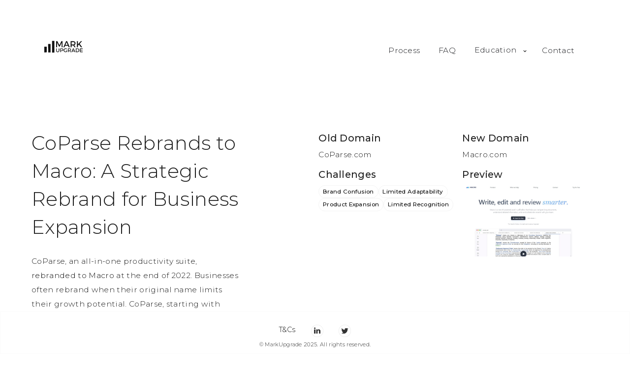

--- FILE ---
content_type: text/html; charset=UTF-8
request_url: https://markupgrade.com/index.php?page=case&&case=95
body_size: 16386
content:
<!DOCTYPE html><!--  This site was created in Webflow. https://www.webflow.com  -->
<!--  Last Published: Sun Dec 10 2023 16:13:04 GMT+0000 (Coordinated Universal Time)  -->
<html data-wf-page="656c636caacb0ae32f4fa7a8" data-wf-site="656c636caacb0ae32f4fa7a3">
<head>
  <meta charset="utf-8">
  <title>MarkUpgrade: Unlock your brand's potential</title>
  <meta content="width=device-width, initial-scale=1" name="viewport">
  <meta content="Webflow" name="generator"> 
  <meta name="keywords" content="brand, naming, domain, domain names, acquisitions, domain strategy, naming"/>
  <meta content="At MarkUpgrade, we understand the pivotal role your domain plays in shaping your online identity. Elevate your brand, simplify your message, and enhance your global presence with premium .COM domain expertise." name="description">
  <meta content="MarkUpgrade - unlock your brand&#x27;s true potential" property="og:title">
  <meta content="At MarkUpgrade, we understand the pivotal role your domain plays in shaping your online identity. Elevate your brand, simplify your message, and enhance your global presence with premium .COM domain expertise." property="og:description">
  <meta content="https://markupgrade.com/img/socials.jpg" property="og:image">
  <meta content="https://markupgrade.com/img/socials.jpg" property="og:image:secure_url">
  <meta content="MarkUpgrade - unlock your brand&#x27;s true potential" property="twitter:title">
  <meta content="At MarkUpgrade, we understand the pivotal role your domain plays in shaping your online identity. Elevate your brand, simplify your message, and enhance your global presence with premium .COM domain expertise." property="twitter:description">
  <meta content="https://markupgrade.com/img/socials.jpg" property="twitter:image">
  <meta property="og:type" content="website">
  <meta content="summary_large_image" name="twitter:card">
    
<link href="css/normalize.css" rel="stylesheet" type="text/css">
  <link href="css/webflow.css" rel="stylesheet" type="text/css">
  <link href="css/mark-upgrade-392844d3016c-65a08565d9302.webflow.css" rel="stylesheet" type="text/css">
  <link href="https://fonts.googleapis.com" rel="preconnect">
  <link href="https://fonts.gstatic.com" rel="preconnect" crossorigin="anonymous">
  <script src="https://ajax.googleapis.com/ajax/libs/webfont/1.6.26/webfont.js" type="text/javascript"></script>
  <script type="text/javascript">WebFont.load({  google: {    families: ["Montserrat:100,100italic,200,200italic,300,300italic,400,400italic,500,500italic,600,600italic,700,700italic,800,800italic,900,900italic","Roboto Mono:regular","Manrope:regular,500","Inter:regular,500","Poppins:regular,500"]  }});</script>
  <script type="text/javascript">!function(o,c){var n=c.documentElement,t=" w-mod-";n.className+=t+"js",("ontouchstart"in o||o.DocumentTouch&&c instanceof DocumentTouch)&&(n.className+=t+"touch")}(window,document);</script>
  <link href="images/favicon.png" rel="shortcut icon" type="image/x-icon">
  <link href="images/webclip.png" rel="apple-touch-icon"><!--  Please keep this css code to improve the font quality -->

    <link rel="stylesheet" href="select2/select2.min.css"  type="text/css"/>

    <style>
  * {
  -webkit-font-smoothing: antialiased;
  -moz-osx-font-smoothing: grayscale;
  -o-font-smoothing: antialiased;
}
</style>


    
    
<style>
[text-split] {opacity: 0;}
html.w-editor [text-split] {opacity: 1;}
.word {
	overflow: hidden;
  padding-bottom: 0.1em;
  margin-bottom: -0.1em;
  transform-origin: bottom;
}
</style>
</head>
<body class="body">

<div class="global-styles w-embed">
      <style>
/* Focus state style for keyboard navigation for the focusable elements */
*[tabindex]:focus-visible,
  input[type="file"]:focus-visible {
   outline: 0.125rem solid #4d65ff;
   outline-offset: 0.125rem;
}
/* Get rid of top margin on first element in any rich text element */
.w-richtext > :not(div):first-child, .w-richtext > div:first-child > :first-child {
  margin-top: 0 !important;
}
/* Get rid of bottom margin on last element in any rich text element */
.w-richtext>:last-child, .w-richtext ol li:last-child, .w-richtext ul li:last-child {
	margin-bottom: 0 !important;
}
/* Prevent all click and hover interaction with an element */
.pointer-events-off {
	pointer-events: none;
}
/* Enables all click and hover interaction with an element */
.pointer-events-on {
  pointer-events: auto;
}
/* Create a class of .div-square which maintains a 1:1 dimension of a div */
.div-square::after {
	content: "";
	display: block;
	padding-bottom: 100%;
}
/* Make sure containers never lose their center alignment */
.container-medium,.container-small, .container-large {
	margin-right: auto !important;
  margin-left: auto !important;
}
/* 
Make the following elements inherit typography styles from the parent and not have hardcoded values. 
Important: You will not be able to style for example "All Links" in Designer with this CSS applied.
Uncomment this CSS to use it in the project. Leave this message for future hand-off.
*/
/*
a,
.w-input,
.w-select,
.w-tab-link,
.w-nav-link,
.w-dropdown-btn,
.w-dropdown-toggle,
.w-dropdown-link {
  color: inherit;
  text-decoration: inherit;
  font-size: inherit;
}
*/
/* Apply "..." after 3 lines of text */
.text-style-3lines {
	display: -webkit-box;
	overflow: hidden;
	-webkit-line-clamp: 3;
	-webkit-box-orient: vertical;
}
/* Apply "..." after 2 lines of text */
.text-style-2lines {
	display: -webkit-box;
	overflow: hidden;
	-webkit-line-clamp: 2;
	-webkit-box-orient: vertical;
}
/* Adds inline flex display */
.display-inlineflex {
  display: inline-flex;
}
/* These classes are never overwritten */
.hide {
  display: none !important;
}
@media screen and (max-width: 991px) {
    .hide, .hide-tablet {
        display: none !important;
    }
}
  @media screen and (max-width: 767px) {
    .hide-mobile-landscape{
      display: none !important;
    }
}
  @media screen and (max-width: 479px) {
    .hide-mobile{
      display: none !important;
    }
}
.margin-0 {
  margin: 0rem !important;
}
.padding-0 {
  padding: 0rem !important;
}
.spacing-clean {
padding: 0rem !important;
margin: 0rem !important;
}
.margin-top {
  margin-right: 0rem !important;
  margin-bottom: 0rem !important;
  margin-left: 0rem !important;
}
.padding-top {
  padding-right: 0rem !important;
  padding-bottom: 0rem !important;
  padding-left: 0rem !important;
}
.margin-right {
  margin-top: 0rem !important;
  margin-bottom: 0rem !important;
  margin-left: 0rem !important;
}
.padding-right {
  padding-top: 0rem !important;
  padding-bottom: 0rem !important;
  padding-left: 0rem !important;
}
.margin-bottom {
  margin-top: 0rem !important;
  margin-right: 0rem !important;
  margin-left: 0rem !important;
}
.padding-bottom {
  padding-top: 0rem !important;
  padding-right: 0rem !important;
  padding-left: 0rem !important;
}
.margin-left {
  margin-top: 0rem !important;
  margin-right: 0rem !important;
  margin-bottom: 0rem !important;
}
.padding-left {
  padding-top: 0rem !important;
  padding-right: 0rem !important;
  padding-bottom: 0rem !important;
}
.margin-horizontal {
  margin-top: 0rem !important;
  margin-bottom: 0rem !important;
}
.padding-horizontal {
  padding-top: 0rem !important;
  padding-bottom: 0rem !important;
}
.margin-vertical {
  margin-right: 0rem !important;
  margin-left: 0rem !important;
}
.padding-vertical {
  padding-right: 0rem !important;
  padding-left: 0rem !important;
}
/* Apply "..." at 100% width */
.truncate-width { 
		width: 100%; 
    white-space: nowrap; 
    overflow: hidden; 
    text-overflow: ellipsis; 
}
/* Removes native scrollbar */
.no-scrollbar {
    -ms-overflow-style: none;
    overflow: -moz-scrollbars-none; 
}
.no-scrollbar::-webkit-scrollbar {
    display: none;
}
  html { font-size: 1.125rem; }
  @media screen and (max-width:1920px) { html { font-size: calc(0.625rem + 0.41666666666666674vw); } }
  @media screen and (max-width:1440px) { html { font-size: calc(0.8126951092611863rem + 0.20811654526534862vw); } }
  @media screen and (max-width:479px) { html { font-size: calc(0.7494769874476988rem + 0.8368200836820083vw); } }
          
  .center-list {
    text-align: center;
    list-style-position: inside;
  }
          
</style>
</div>
      
<div class="page-wrapper">
<main class="main-wrapper">
    <div data-w-id="a361385f-9129-fb58-df6c-b0674028e618" style="opacity: 1;">
    <div class="navbar-no-shadow">
        <div data-animation="default" data-collapse="medium" data-duration="400" data-easing="ease" data-easing2="ease" role="banner" class="navbar-no-shadow-container w-nav">
            <div class="container-regular"><div class="navbar-wrapper">
                    <a href="index.php" class="navbar-brand w-nav-brand">
                        <div class="logo w-embed">
                            <svg xmlns="http://www.w3.org/2000/svg" width="100%" height="100%" viewBox="0 0 108 33" fill="none" preserveAspectRatio="xMidYMid meet" aria-hidden="true" role="img">
                                <g clip-path="url(#clip0_5_12)">
                                    <path d="M28.2212 0.305542H22.1953C22.0563 0.305542 21.9437 0.417722 21.9437 0.5561V32.8716C21.9437 33.01 22.0563 33.1222 22.1953 33.1222H28.2212C28.3601 33.1222 28.4728 33.01 28.4728 32.8716V0.5561C28.4728 0.417722 28.3601 0.305542 28.2212 0.305542Z" fill="currentColor"></path>
                                    <path d="M35.9959 5.77498L36.0634 17.5511C36.0675 17.9585 35.865 18.1622 35.4559 18.1622L33.9279 18.1805C33.5311 18.1846 33.3327 17.9891 33.3327 17.5939L33.3204 1.50332C33.3204 1.44313 33.3322 1.38353 33.355 1.32792C33.3778 1.27231 33.4113 1.22179 33.4534 1.17923C33.4956 1.13667 33.5457 1.10291 33.6007 1.07987C33.6558 1.05684 33.7149 1.04498 33.7745 1.04498L36.3579 1.05721C36.6238 1.05721 36.8161 1.17739 36.9348 1.41776L42.1629 11.9228C42.1848 11.9665 42.2185 12.0034 42.2602 12.0291C42.302 12.0549 42.3501 12.0685 42.3992 12.0685C42.4483 12.0685 42.4964 12.0549 42.5381 12.0291C42.5799 12.0034 42.6136 11.9665 42.6354 11.9228L47.8575 1.41165C47.9761 1.17943 48.1643 1.06332 48.422 1.06332L51.0729 1.05721C51.2816 1.05313 51.3859 1.15499 51.3859 1.36276L51.4104 17.71C51.4104 18.0196 51.255 18.1724 50.9441 18.1683L49.2811 18.1561C48.9129 18.152 48.7309 17.9687 48.735 17.6061L48.7963 6.69776C48.8045 5.67517 48.5836 5.6222 48.1336 6.53887C46.755 9.36628 45.2638 12.4178 43.6602 15.6933C43.157 16.72 41.6229 16.6894 41.1382 15.73C39.4854 12.4381 37.8573 9.09943 36.2536 5.71387C36.2406 5.68552 36.2182 5.66255 36.1901 5.64886C36.162 5.63518 36.1299 5.63165 36.0995 5.63886C36.0691 5.64608 36.0421 5.6636 36.0232 5.68843C36.0043 5.71326 35.9946 5.74385 35.9959 5.77498Z" fill="currentColor"></path>
                                    <path d="M66.7452 14.2572H58.5777C58.4981 14.2569 58.4202 14.2807 58.3544 14.3254C58.2887 14.3702 58.2381 14.4338 58.2095 14.5078L56.8779 17.9117C56.8497 17.9847 56.8001 18.0476 56.7355 18.0923C56.671 18.137 56.5945 18.1613 56.5159 18.1622L54.3007 18.1928C54.2352 18.1939 54.1706 18.1787 54.1125 18.1486C54.0545 18.1185 54.0049 18.0744 53.9683 18.0204C53.9318 17.9663 53.9093 17.904 53.903 17.8392C53.8968 17.7743 53.9069 17.7089 53.9325 17.6489L61.1734 1.29556C61.2036 1.22782 61.2525 1.17003 61.3144 1.12891C61.3764 1.0878 61.4487 1.06506 61.5232 1.06333L63.9593 1.02056C64.0368 1.01873 64.1132 1.03981 64.1787 1.08114C64.2442 1.12247 64.296 1.18219 64.3275 1.25278L71.5009 17.6244C71.5281 17.6852 71.5392 17.7518 71.5334 17.8181C71.5275 17.8844 71.5047 17.948 71.4673 18.0031C71.4298 18.0581 71.3788 18.1028 71.3192 18.1327C71.2596 18.1627 71.1933 18.1771 71.1266 18.1744L68.8561 18.1072C68.78 18.1061 68.7058 18.083 68.6426 18.0407C68.5794 17.9984 68.5299 17.9387 68.5002 17.8689L67.1072 14.5017C67.078 14.4298 67.028 14.3681 66.9636 14.3246C66.8991 14.2811 66.8231 14.2576 66.7452 14.2572ZM59.5472 11.4583C59.5352 11.4869 59.5304 11.5179 59.5332 11.5487C59.536 11.5795 59.5463 11.6092 59.5632 11.6351C59.5802 11.661 59.6032 11.6824 59.6304 11.6974C59.6576 11.7124 59.688 11.7205 59.7191 11.7211L65.5916 11.7089C65.6231 11.7093 65.6543 11.7019 65.6823 11.6873C65.7103 11.6727 65.7342 11.6515 65.7518 11.6254C65.7695 11.5993 65.7804 11.5693 65.7834 11.538C65.7865 11.5067 65.7817 11.4751 65.7695 11.4461L62.8179 4.49778C62.8033 4.46368 62.7789 4.43461 62.7478 4.41418C62.7167 4.39376 62.6803 4.38287 62.643 4.38287C62.6058 4.38287 62.5694 4.39376 62.5383 4.41418C62.5072 4.43461 62.4828 4.46368 62.4682 4.49778L59.5472 11.4583Z" fill="currentColor"></path>
                                    <path d="M76.815 13.3039L76.8825 17.6C76.8866 17.9463 76.7168 18.1256 76.3732 18.1378L74.5138 18.205C74.1498 18.2213 73.9677 18.0461 73.9677 17.6794V1.375C73.9677 1.2891 74.0013 1.20672 74.0612 1.14598C74.121 1.08524 74.2022 1.05111 74.2868 1.05111C79.0057 1.07556 88.5968 -0.372774 87.8052 7.63889C87.5843 9.87148 86.4798 11.438 84.4916 12.3383C84.4613 12.3514 84.4343 12.371 84.4127 12.3957C84.391 12.4205 84.3752 12.4498 84.3663 12.4814C84.3575 12.5131 84.3559 12.5463 84.3616 12.5786C84.3674 12.611 84.3803 12.6416 84.3995 12.6683L87.6886 17.4411C88.0282 17.9341 87.8993 18.1765 87.302 18.1683L85.6452 18.15C85.1052 18.1459 84.6982 17.9137 84.4241 17.4533L81.8836 13.2183C81.7936 13.0676 81.6627 12.9922 81.4909 12.9922L77.1525 12.9678C77.1076 12.9678 77.0632 12.9765 77.0219 12.9935C76.9805 13.0105 76.9431 13.0353 76.9116 13.0666C76.8802 13.0979 76.8555 13.135 76.8389 13.1758C76.8223 13.2165 76.8142 13.2601 76.815 13.3039ZM76.8273 3.905L76.8518 10.175C76.8518 10.2415 76.8783 10.3052 76.9255 10.3522C76.9727 10.3992 77.0367 10.4256 77.1034 10.4256L81.5952 10.4133C82.5276 10.4099 83.4205 10.0635 84.0776 9.4504C84.7347 8.83728 85.1021 8.00763 85.0991 7.14389V6.88722C85.0976 6.45941 85.0051 6.03611 84.827 5.64148C84.6488 5.24686 84.3885 4.88865 84.0609 4.58731C83.7332 4.28598 83.3446 4.04742 82.9174 3.88526C82.4901 3.7231 82.0325 3.64051 81.5707 3.64222L77.0789 3.65445C77.0121 3.65445 76.9481 3.68085 76.9009 3.72784C76.8538 3.77482 76.8273 3.83855 76.8273 3.905Z" fill="currentColor"></path>
                                    <path d="M97.2246 10.8961C96.4923 11.5194 95.8275 12.2059 95.2302 12.9556C94.1564 14.3122 94.4571 15.9561 94.5798 17.5328C94.6084 17.9198 94.4305 18.1174 94.0459 18.1256L92.2296 18.1683C91.8368 18.1765 91.6405 17.985 91.6405 17.5939L91.6343 1.49722C91.6343 1.37891 91.6809 1.26544 91.7637 1.18178C91.8466 1.09812 91.959 1.05112 92.0762 1.05112L94.0582 1.05723C94.3814 1.0613 94.543 1.22426 94.543 1.54611L94.5123 8.855C94.5082 9.55982 94.7475 9.65352 95.2302 9.13611L102.312 1.49722C102.582 1.21204 102.913 1.06538 103.306 1.05723L105.38 1.03278C105.903 1.02464 105.989 1.21408 105.638 1.60112L99.765 8.01167C99.6781 8.10741 99.6265 8.22977 99.6187 8.35861C99.6109 8.48745 99.6473 8.6151 99.7221 8.72056L106 17.38C106.392 17.9259 106.251 18.1887 105.576 18.1683L103.999 18.1256C103.336 18.1052 102.809 17.8282 102.416 17.2945L97.7584 10.9572C97.603 10.7413 97.425 10.7209 97.2246 10.8961Z" fill="currentColor"></path>
                                    <path d="M17.1683 9.02933L11.302 9.05992C11.0478 9.06124 10.8429 9.26752 10.8442 9.52064L10.9645 32.4003C10.9658 32.6535 11.173 32.8576 11.4271 32.8563L17.2934 32.8257C17.5476 32.8243 17.7526 32.6181 17.7512 32.3649L17.6309 9.48525C17.6296 9.23213 17.4225 9.028 17.1683 9.02933Z" fill="currentColor"></path>
                                    <path d="M6.46602 16.5618L0.219213 16.5727C0.0328173 16.573 -0.118022 16.7237 -0.117697 16.9094L-0.0909007 32.1993C-0.0905754 32.385 0.0607918 32.5352 0.247188 32.5349L6.494 32.524C6.68039 32.5237 6.83123 32.3729 6.83091 32.1873L6.80411 16.8973C6.80378 16.7117 6.65242 16.5615 6.46602 16.5618Z" fill="currentColor"></path>
                                    <path d="M40.5675 27.8973L40.5184 21.9878C40.5176 21.8881 40.5367 21.7892 40.5747 21.6969C40.6126 21.6046 40.6686 21.5207 40.7395 21.4502C40.8103 21.3796 40.8945 21.3239 40.9872 21.2861C41.0799 21.2483 41.1792 21.2292 41.2793 21.23L41.5493 21.2362C42.1261 21.2402 42.4064 21.5295 42.39 22.1039C42.3348 24.53 42.795 28.0378 41.6659 30.0056C39.7514 33.3362 33.3082 32.5539 33.1855 27.7995C33.1282 25.7013 33.1036 23.6989 33.1118 21.7923C33.1159 21.3767 33.3246 21.1852 33.7377 21.2178L34.3023 21.2667C34.7155 21.2993 34.9221 21.5213 34.9221 21.9328L34.8914 27.775C34.8891 28.4511 35.1492 29.1018 35.6171 29.5906C36.0851 30.0794 36.7244 30.3683 37.4011 30.3967L37.9534 30.415C38.2929 30.43 38.6319 30.3758 38.9497 30.2557C39.2676 30.1357 39.5576 29.9523 39.8022 29.7167C40.0468 29.4812 40.2407 29.1984 40.3723 28.8856C40.5039 28.5728 40.5703 28.2365 40.5675 27.8973Z" fill="currentColor"></path>
                                    <path d="M46.6302 29.0338L46.7284 31.24C46.737 31.4188 46.6754 31.5941 46.5566 31.7295C46.4378 31.8649 46.2708 31.95 46.0902 31.9672L45.8264 31.9916C45.2454 32.0446 44.9529 31.7798 44.9489 31.1972L44.8875 21.7066C44.8867 21.6462 44.898 21.5862 44.9208 21.5303C44.9437 21.4743 44.9775 21.4234 45.0204 21.3807C45.0633 21.338 45.1144 21.3042 45.1706 21.2815C45.2268 21.2588 45.2871 21.2475 45.3477 21.2483C48.1214 21.3155 52.7911 20.5027 53.3066 24.3466C53.8711 28.5816 50.0911 28.8811 47.0414 28.6427C46.755 28.6224 46.6179 28.7527 46.6302 29.0338ZM46.6793 23.1977V26.7666C46.6793 26.8132 46.6885 26.8593 46.7064 26.9023C46.7243 26.9453 46.7505 26.9843 46.7836 27.0173C46.8166 27.0502 46.8558 27.0763 46.899 27.0941C46.9422 27.1119 46.9885 27.1211 47.0352 27.1211H49.1339C49.8076 27.1211 50.4538 26.9112 50.9302 26.5376C51.4067 26.1639 51.6743 25.6572 51.6743 25.1288V24.8355C51.6743 24.3071 51.4067 23.8004 50.9302 23.4268C50.4538 23.0532 49.8076 22.8433 49.1339 22.8433H47.0352C46.9885 22.8433 46.9422 22.8525 46.899 22.8703C46.8558 22.8881 46.8166 22.9142 46.7836 22.9471C46.7505 22.98 46.7243 23.0191 46.7064 23.0621C46.6885 23.1051 46.6793 23.1512 46.6793 23.1977Z" fill="currentColor"></path>
                                    <path d="M62.3884 29.2966L62.4253 27.115C62.4269 26.9702 62.4858 26.8318 62.5892 26.73C62.6926 26.6282 62.8321 26.5711 62.9775 26.5711H63.2659C63.357 26.5703 63.4473 26.5874 63.5318 26.6213C63.6162 26.6553 63.6931 26.7055 63.7581 26.769C63.823 26.8326 63.8748 26.9083 63.9104 26.9917C63.9459 27.0752 63.9647 27.1649 63.9655 27.2555L63.9778 30.2072C63.9776 30.3276 63.9472 30.446 63.8893 30.5517C63.8315 30.6574 63.7479 30.7469 63.6464 30.8122C60.2468 33.0244 55.3746 32.0528 54.3498 27.6528C53.9734 26.0476 54.2762 24.6441 55.258 23.4422C57.2891 20.9428 60.6641 20.6678 63.45 22.2505C63.8714 22.495 63.9553 22.825 63.7016 23.2405L63.5666 23.4605C63.3375 23.8272 63.0307 23.9107 62.6462 23.7111C61.8689 23.3118 61.3412 23.0755 61.063 23.0022C56.9823 21.945 54.1412 26.8339 57.6143 29.6144C58.8784 30.6248 60.3614 30.692 62.0632 29.8161C62.1598 29.7664 62.2411 29.6919 62.2984 29.6004C62.3557 29.5089 62.3868 29.4039 62.3884 29.2966Z" fill="currentColor"></path>
                                    <path d="M68.2363 29.04L68.2854 31.2889C68.2936 31.7044 68.0911 31.9367 67.6779 31.9855L67.4141 32.0222C66.8127 32.0955 66.512 31.8328 66.512 31.2339L66.4998 21.6944C66.4997 21.5847 66.5426 21.4792 66.6194 21.4005C66.6962 21.3218 66.8007 21.2759 66.9109 21.2728C68.8193 21.23 72.4029 20.9183 73.8818 22.2139C75.8454 23.9311 75.3852 26.7605 73.2804 28.2211C73.23 28.2561 73.1872 28.3009 73.1543 28.3528C73.1214 28.4046 73.0992 28.4626 73.089 28.5234C73.0787 28.5842 73.0806 28.6465 73.0945 28.7069C73.1084 28.7672 73.134 28.8243 73.17 28.875L74.8943 31.2705C75.2584 31.7798 75.1275 32.0263 74.5016 32.01L74.1395 32.0039C73.5627 31.9876 73.1291 31.733 72.8386 31.24L71.5438 29.0217C71.4334 28.8302 71.2677 28.7324 71.0468 28.7283L68.6352 28.6489C68.5829 28.6472 68.5308 28.6562 68.4821 28.6751C68.4333 28.6941 68.389 28.7228 68.3517 28.7593C68.3144 28.7959 68.2849 28.8396 68.2651 28.8879C68.2453 28.9361 68.2355 28.9879 68.2363 29.04ZM68.2732 23.2711L68.2609 26.7055C68.2609 26.8174 68.3055 26.9246 68.3849 27.0037C68.4643 27.0828 68.572 27.1272 68.6843 27.1272L70.9977 27.1333C71.317 27.1343 71.6332 27.082 71.9285 26.9793C72.2237 26.8766 72.4921 26.7256 72.7184 26.535C72.9446 26.3443 73.1242 26.1176 73.247 25.868C73.3698 25.6183 73.4333 25.3506 73.4338 25.08V24.9211C73.435 24.3751 73.1804 23.8509 72.7259 23.4636C72.2714 23.0762 71.6542 22.8575 71.01 22.8555L68.6966 22.8494C68.5843 22.8494 68.4766 22.8939 68.3972 22.9729C68.3178 23.052 68.2732 23.1593 68.2732 23.2711Z" fill="currentColor"></path>
                                    <path d="M78.8461 29.7795L78.2018 31.3072C78.1138 31.5138 77.969 31.6912 77.7844 31.8189C77.5997 31.9465 77.3827 32.0192 77.1586 32.0284L76.8579 32.0467C76.2893 32.0711 76.1195 31.8226 76.3486 31.3011L80.46 21.9634C80.5646 21.7268 80.736 21.5258 80.9534 21.3846C81.1708 21.2434 81.4247 21.1682 81.6842 21.1682C81.9437 21.1682 82.1976 21.2434 82.415 21.3846C82.6323 21.5258 82.8038 21.7268 82.9084 21.9634L87.0136 31.3439C87.0513 31.4279 87.0658 31.5204 87.0558 31.6118C87.0458 31.7033 87.0116 31.7905 86.9567 31.8644C86.9018 31.9384 86.8281 31.9965 86.7432 32.0328C86.6583 32.0691 86.5653 32.0824 86.4736 32.0711L86.2343 32.0406C85.6493 31.9713 85.2423 31.6658 85.0132 31.1239L84.4609 29.81C84.4206 29.7193 84.3551 29.6421 84.2723 29.5879C84.1896 29.5337 84.0931 29.5047 83.9945 29.5045L79.2941 29.4861C79.1976 29.4865 79.1037 29.5145 79.024 29.5667C78.9443 29.6188 78.8824 29.6929 78.8461 29.7795ZM79.6991 27.6711C79.6869 27.7001 79.6821 27.7317 79.6851 27.763C79.6882 27.7943 79.6991 27.8243 79.7168 27.8504C79.7344 27.8765 79.7583 27.8978 79.7863 27.9123C79.8143 27.9269 79.8455 27.9343 79.877 27.9339L83.3932 27.94C83.4247 27.9404 83.4559 27.933 83.4839 27.9185C83.5119 27.9039 83.5358 27.8826 83.5534 27.8565C83.5711 27.8304 83.582 27.8004 83.585 27.7691C83.5881 27.7378 83.5834 27.7062 83.5711 27.6772L81.8161 23.6195C81.8021 23.5851 81.7782 23.5556 81.7475 23.5346C81.7168 23.5136 81.6805 23.5021 81.6433 23.5015C81.606 23.5008 81.5694 23.5111 81.5379 23.531C81.5065 23.5508 81.4816 23.5795 81.4663 23.6134L79.6991 27.6711Z" fill="currentColor"></path>
                                    <path d="M88.6582 21.7005C88.6582 21.5897 88.702 21.4834 88.78 21.4045C88.8581 21.3256 88.9643 21.2805 89.0755 21.2789L93.0887 21.2728C93.7992 21.2711 94.503 21.4034 95.16 21.6621C95.8169 21.9208 96.4141 22.3008 96.9173 22.7804C97.4206 23.26 97.82 23.8298 98.0928 24.4572C98.3656 25.0845 98.5063 25.7572 98.5071 26.4366V26.7422C98.5086 28.1123 97.9413 29.427 96.93 30.3975C95.9186 31.368 94.5459 31.915 93.1132 31.9183L89.1 31.9244C89.0439 31.9252 88.9882 31.9149 88.9361 31.8941C88.884 31.8733 88.8366 31.8423 88.7966 31.8031C88.7567 31.7639 88.7249 31.7171 88.7033 31.6655C88.6816 31.614 88.6705 31.5586 88.6705 31.5028L88.6582 21.7005ZM90.4868 23.3078L90.45 29.8833C90.4492 29.9424 90.4602 30.0011 90.4823 30.0559C90.5045 30.1107 90.5374 30.1606 90.579 30.2027C90.6207 30.2448 90.6704 30.2782 90.7251 30.301C90.7799 30.3238 90.8386 30.3355 90.898 30.3355L92.9046 30.3416C93.9127 30.3468 94.8815 29.9706 95.5983 29.2957C96.3151 28.6208 96.7212 27.7024 96.7275 26.7422V26.5222C96.7307 26.0459 96.6352 25.5736 96.4466 25.1323C96.2579 24.6911 95.9798 24.2895 95.6282 23.9507C95.2765 23.6118 94.8582 23.3423 94.3972 23.1576C93.9362 22.9728 93.4415 22.8764 92.9414 22.8739L90.9348 22.8678C90.817 22.8677 90.704 22.9139 90.6202 22.9962C90.5364 23.0786 90.4885 23.1905 90.4868 23.3078Z" fill="currentColor"></path>
                                    <path d="M102.183 27.665V29.9444C102.183 30.0352 102.219 30.1222 102.283 30.1864C102.348 30.2506 102.435 30.2866 102.526 30.2866L107.859 30.3233C107.948 30.3249 108.033 30.3608 108.096 30.4235C108.159 30.4862 108.195 30.5708 108.196 30.6594L108.203 31.5333C108.203 31.6241 108.166 31.7111 108.102 31.7753C108.037 31.8395 107.95 31.8755 107.859 31.8755L100.784 31.9122C100.693 31.9122 100.605 31.8761 100.541 31.812C100.476 31.7478 100.44 31.6607 100.44 31.57V21.5905C100.44 21.5451 100.449 21.5001 100.467 21.4581C100.484 21.4162 100.51 21.3782 100.543 21.3464C100.575 21.3145 100.614 21.2894 100.656 21.2726C100.699 21.2558 100.744 21.2475 100.79 21.2483L107.705 21.3522C107.752 21.3521 107.798 21.3616 107.841 21.3799C107.884 21.3982 107.923 21.4251 107.955 21.4588C107.987 21.4926 108.012 21.5325 108.028 21.5762C108.045 21.6198 108.052 21.6663 108.049 21.7128L108.006 22.5866C108.003 22.6753 107.965 22.7592 107.901 22.8208C107.837 22.8823 107.752 22.9167 107.663 22.9166L102.508 22.8861C102.462 22.8853 102.416 22.8937 102.373 22.9109C102.33 22.9281 102.291 22.9538 102.259 22.9863C102.226 23.0188 102.2 23.0575 102.183 23.1001C102.166 23.1428 102.157 23.1885 102.158 23.2344L102.177 25.465C102.177 25.5557 102.213 25.6428 102.277 25.707C102.342 25.7711 102.429 25.8072 102.52 25.8072H107.19C107.236 25.8072 107.281 25.8162 107.323 25.8338C107.365 25.8514 107.403 25.8772 107.435 25.9096C107.467 25.942 107.492 25.9805 107.509 26.0227C107.526 26.0649 107.534 26.1101 107.534 26.1555L107.515 27.0172C107.514 27.1069 107.477 27.1924 107.412 27.2552C107.348 27.3181 107.262 27.3533 107.172 27.3533L102.526 27.3228C102.435 27.3228 102.348 27.3588 102.283 27.423C102.219 27.4872 102.183 27.5742 102.183 27.665Z" fill="currentColor"></path>
                                </g>
                                <defs>
                                    <clipPath id="clip0_5_12">
                                        <rect width="108" height="33" fill="currentColor"></rect>
                                    </clipPath>
                                </defs>
                            </svg>
                        </div>
                    </a>
                    <nav role="navigation" class="nav-menu-wrapper w-nav-menu" style="transform: translateY(0px) translateX(0px);">
                        <ul role="list" class="nav-menu w-list-unstyled">
                           <!-- <li><a href="index.php?page=showcase" class="nav-link">Showcase</a></li>-->
							<li><a href="index.php?page=process" class="nav-link">Process</a></li>
							<li><a href="index.php?page=faq" class="nav-link">FAQ</a></li>
							
                           

                            <li class="dropdownMenu">
                                <select class="form-input w-input" name="offer" id="dropdownMenu">
                                    <option></option>
                                    <option value="index.php?page=cases">Cases</option>
                                    <option value="index.php?page=valuation">Valuation</option>
                                    <option value="index.php?page=whycom">Why .COM?</option>
                                    <option value="index.php?page=book">eBook</option>
                                    <option value="index.php?page=compatibility">Compatibility</option>
                                    <option value="index.php?page=domain-strategy">Strategy</option>
                                </select>
                            </li>
							
							<!--<li><a href="index.php?page=about" class="nav-link">About</a></li>-->
                            <li><a href="index.php?page=contact" class="nav-link">Contact</a></li>

<!--                            <li><a href="index.php?page=cases" class="nav-link">Cases</a></li>-->
<!--                            <li><a href="index.php?page=showcase" class="nav-link">Showcase</a></li>-->
<!--                            <li><a href="index.php?page=valuation" class="nav-link">Valuation</a></li>-->
<!--                            <li><a href="index.php?page=about" class="nav-link">About</a></li>-->
                            
                            <li class="mobile-margin-top-10">
								
                                <!--<div class="nav-button-wrapper">
                                    <div class="standwithisrael-wrapper nav">
                                        <a href="https://afmda.org/" target="_blank" class="standwith-flex w-inline-block">
                                            <div class="icon-embed-xsmall w-embed"><svg xmlns="http://www.w3.org/2000/svg" width="100%" height="100%" viewBox="0 0 50 56" fill="none" preserveAspectRatio="xMidYMid meet" aria-hidden="true" role="img">
                                                    <path fill-rule="evenodd" clip-rule="evenodd" d="M26.1166 0.734612C25.5634 -0.223401 24.665 -0.220441 24.1136 0.734612L17.2426 12.6364C16.9672 13.1133 16.2962 13.5 15.7468 13.5H2.00311C0.896837 13.5 0.45014 14.2796 1.00157 15.2346L7.87339 27.1364C8.14878 27.6133 8.14809 28.3878 7.87339 28.8636L1.00157 40.7653C0.448431 41.7234 0.900255 42.5 2.00311 42.5H15.7468C16.2975 42.5 16.9679 42.8878 17.2426 43.3636L24.1136 55.2653C24.6667 56.2234 25.5651 56.2204 26.1166 55.2653L32.9884 43.3636C33.2638 42.8866 33.9349 42.5 34.4842 42.5H48.2271C49.3333 42.5 49.78 41.7204 49.2286 40.7653L42.3576 28.8636C42.0822 28.3866 42.0829 27.6121 42.3576 27.1364L49.2286 15.2346C49.7817 14.2766 49.3299 13.5 48.2271 13.5H34.4842C33.9335 13.5 33.2631 13.1121 32.9884 12.6364L26.1166 0.734612ZM24.6174 5.86088C24.8922 5.38486 25.3387 5.38634 25.6126 5.86088L29.5254 12.6381C29.8002 13.1141 29.5757 13.5 29.0278 13.5H21.2023C20.6526 13.5 20.4307 13.1126 20.7046 12.6381L24.6174 5.86088ZM35.7156 17.3617C35.4408 16.8858 35.6653 16.5 36.2133 16.5H44.0388C44.5884 16.5 44.8104 16.8872 44.5364 17.3617L40.6236 24.1373C40.3488 24.6132 39.9024 24.6117 39.6284 24.1373L35.7156 17.3617ZM12.3351 28.8643C12.0595 28.387 12.0569 27.6174 12.3351 27.1356L17.9769 17.3643C18.2526 16.887 18.9178 16.5 19.4741 16.5H30.7569C31.3082 16.5 31.9759 16.8826 32.254 17.3643L37.895 27.1356C38.1706 27.613 38.1731 28.3826 37.895 28.8643L32.254 38.6356C31.9784 39.113 31.3132 39.5 30.7569 39.5H19.4741C18.9229 39.5 18.2551 39.1174 17.9769 38.6356L12.3351 28.8643ZM5.69454 17.3617C5.41977 16.8858 5.64426 16.5 6.19215 16.5H14.0169C14.5665 16.5 14.7884 16.8872 14.5144 17.3617L10.6016 24.1373C10.3268 24.6132 9.88043 24.6117 9.60651 24.1373L5.69454 17.3617ZM39.6284 31.8609C39.9032 31.3849 40.3497 31.3863 40.6236 31.8609L44.5364 38.6381C44.8112 39.1141 44.5867 39.5 44.0388 39.5H36.2133C35.6636 39.5 35.4417 39.1126 35.7156 38.6381L39.6284 31.8609ZM9.60651 31.8609C9.88128 31.3849 10.3277 31.3863 10.6016 31.8609L14.5144 38.6381C14.7892 39.1141 14.5648 39.5 14.0169 39.5H6.19215C5.64256 39.5 5.42062 39.1126 5.69454 38.6381L9.60651 31.8609ZM20.7046 43.3617C20.4298 42.8858 20.6543 42.5 21.2023 42.5H29.0278C29.5774 42.5 29.7994 42.8872 29.5254 43.3617L25.6126 50.1373C25.3378 50.6132 24.8914 50.6117 24.6174 50.1373L20.7046 43.3617Z" fill="currentColor"></path>
                                                </svg>
                                            </div>
                                            <div class="text-weight-medium">Stand with Israel</div>
                                        </a>
                                    </div>
                                </div>-->
								
                            </li>
                        </ul>
                    </nav>
                    <div class="menu-button w-nav-button" style="-webkit-user-select: text;" aria-label="menu" role="button" tabindex="0" aria-controls="w-nav-overlay-0" aria-haspopup="menu" aria-expanded="false">
                        <div class="w-icon-nav-menu"></div>
                    </div>
                </div>
            </div>
            <div class="w-nav-overlay" data-wf-ignore="" id="w-nav-overlay-0" style="display: none;"></div>
        </div>
    </div>
</div>




<script>
    document.addEventListener("DOMContentLoaded", function(event) {
        $('#dropdownMenu').select2({
            minimumResultsForSearch: -1,
            placeholder: "Education",
        });
        $('#dropdownMenu').on('change', function (e) {
            e.preventDefault();
            window.location.href = $(this).val();
        });
    });
</script>




<!--<div data-animation="default" class="navbar22_component w-nav" data-easing2="ease" fs-scrolldisable-element="smart-nav" data-easing="ease" data-collapse="all" data-w-id="c5a2dc6a-5d3d-883a-3fdd-99892c6c0884" role="banner" data-duration="0">-->
<!--    <div class="navbar22_container">-->
<!--        <a href="index.php" class="navbar22_logo-link w-nav-brand">-->
<!--            <div class="logo w-embed"><svg xmlns="http://www.w3.org/2000/svg" width="100%" height="100%" viewbox="0 0 108 33" fill="none" preserveaspectratio="xMidYMid meet" aria-hidden="true" role="img">-->
<!--                    <g clip-path="url(#clip0_5_12)">-->
<!--                        <path d="M28.2212 0.305542H22.1953C22.0563 0.305542 21.9437 0.417722 21.9437 0.5561V32.8716C21.9437 33.01 22.0563 33.1222 22.1953 33.1222H28.2212C28.3601 33.1222 28.4728 33.01 28.4728 32.8716V0.5561C28.4728 0.417722 28.3601 0.305542 28.2212 0.305542Z" fill="currentColor"></path>-->
<!--                        <path d="M35.9959 5.77498L36.0634 17.5511C36.0675 17.9585 35.865 18.1622 35.4559 18.1622L33.9279 18.1805C33.5311 18.1846 33.3327 17.9891 33.3327 17.5939L33.3204 1.50332C33.3204 1.44313 33.3322 1.38353 33.355 1.32792C33.3778 1.27231 33.4113 1.22179 33.4534 1.17923C33.4956 1.13667 33.5457 1.10291 33.6007 1.07987C33.6558 1.05684 33.7149 1.04498 33.7745 1.04498L36.3579 1.05721C36.6238 1.05721 36.8161 1.17739 36.9348 1.41776L42.1629 11.9228C42.1848 11.9665 42.2185 12.0034 42.2602 12.0291C42.302 12.0549 42.3501 12.0685 42.3992 12.0685C42.4483 12.0685 42.4964 12.0549 42.5381 12.0291C42.5799 12.0034 42.6136 11.9665 42.6354 11.9228L47.8575 1.41165C47.9761 1.17943 48.1643 1.06332 48.422 1.06332L51.0729 1.05721C51.2816 1.05313 51.3859 1.15499 51.3859 1.36276L51.4104 17.71C51.4104 18.0196 51.255 18.1724 50.9441 18.1683L49.2811 18.1561C48.9129 18.152 48.7309 17.9687 48.735 17.6061L48.7963 6.69776C48.8045 5.67517 48.5836 5.6222 48.1336 6.53887C46.755 9.36628 45.2638 12.4178 43.6602 15.6933C43.157 16.72 41.6229 16.6894 41.1382 15.73C39.4854 12.4381 37.8573 9.09943 36.2536 5.71387C36.2406 5.68552 36.2182 5.66255 36.1901 5.64886C36.162 5.63518 36.1299 5.63165 36.0995 5.63886C36.0691 5.64608 36.0421 5.6636 36.0232 5.68843C36.0043 5.71326 35.9946 5.74385 35.9959 5.77498Z" fill="currentColor"></path>-->
<!--                        <path d="M66.7452 14.2572H58.5777C58.4981 14.2569 58.4202 14.2807 58.3544 14.3254C58.2887 14.3702 58.2381 14.4338 58.2095 14.5078L56.8779 17.9117C56.8497 17.9847 56.8001 18.0476 56.7355 18.0923C56.671 18.137 56.5945 18.1613 56.5159 18.1622L54.3007 18.1928C54.2352 18.1939 54.1706 18.1787 54.1125 18.1486C54.0545 18.1185 54.0049 18.0744 53.9683 18.0204C53.9318 17.9663 53.9093 17.904 53.903 17.8392C53.8968 17.7743 53.9069 17.7089 53.9325 17.6489L61.1734 1.29556C61.2036 1.22782 61.2525 1.17003 61.3144 1.12891C61.3764 1.0878 61.4487 1.06506 61.5232 1.06333L63.9593 1.02056C64.0368 1.01873 64.1132 1.03981 64.1787 1.08114C64.2442 1.12247 64.296 1.18219 64.3275 1.25278L71.5009 17.6244C71.5281 17.6852 71.5392 17.7518 71.5334 17.8181C71.5275 17.8844 71.5047 17.948 71.4673 18.0031C71.4298 18.0581 71.3788 18.1028 71.3192 18.1327C71.2596 18.1627 71.1933 18.1771 71.1266 18.1744L68.8561 18.1072C68.78 18.1061 68.7058 18.083 68.6426 18.0407C68.5794 17.9984 68.5299 17.9387 68.5002 17.8689L67.1072 14.5017C67.078 14.4298 67.028 14.3681 66.9636 14.3246C66.8991 14.2811 66.8231 14.2576 66.7452 14.2572ZM59.5472 11.4583C59.5352 11.4869 59.5304 11.5179 59.5332 11.5487C59.536 11.5795 59.5463 11.6092 59.5632 11.6351C59.5802 11.661 59.6032 11.6824 59.6304 11.6974C59.6576 11.7124 59.688 11.7205 59.7191 11.7211L65.5916 11.7089C65.6231 11.7093 65.6543 11.7019 65.6823 11.6873C65.7103 11.6727 65.7342 11.6515 65.7518 11.6254C65.7695 11.5993 65.7804 11.5693 65.7834 11.538C65.7865 11.5067 65.7817 11.4751 65.7695 11.4461L62.8179 4.49778C62.8033 4.46368 62.7789 4.43461 62.7478 4.41418C62.7167 4.39376 62.6803 4.38287 62.643 4.38287C62.6058 4.38287 62.5694 4.39376 62.5383 4.41418C62.5072 4.43461 62.4828 4.46368 62.4682 4.49778L59.5472 11.4583Z" fill="currentColor"></path>-->
<!--                        <path d="M76.815 13.3039L76.8825 17.6C76.8866 17.9463 76.7168 18.1256 76.3732 18.1378L74.5138 18.205C74.1498 18.2213 73.9677 18.0461 73.9677 17.6794V1.375C73.9677 1.2891 74.0013 1.20672 74.0612 1.14598C74.121 1.08524 74.2022 1.05111 74.2868 1.05111C79.0057 1.07556 88.5968 -0.372774 87.8052 7.63889C87.5843 9.87148 86.4798 11.438 84.4916 12.3383C84.4613 12.3514 84.4343 12.371 84.4127 12.3957C84.391 12.4205 84.3752 12.4498 84.3663 12.4814C84.3575 12.5131 84.3559 12.5463 84.3616 12.5786C84.3674 12.611 84.3803 12.6416 84.3995 12.6683L87.6886 17.4411C88.0282 17.9341 87.8993 18.1765 87.302 18.1683L85.6452 18.15C85.1052 18.1459 84.6982 17.9137 84.4241 17.4533L81.8836 13.2183C81.7936 13.0676 81.6627 12.9922 81.4909 12.9922L77.1525 12.9678C77.1076 12.9678 77.0632 12.9765 77.0219 12.9935C76.9805 13.0105 76.9431 13.0353 76.9116 13.0666C76.8802 13.0979 76.8555 13.135 76.8389 13.1758C76.8223 13.2165 76.8142 13.2601 76.815 13.3039ZM76.8273 3.905L76.8518 10.175C76.8518 10.2415 76.8783 10.3052 76.9255 10.3522C76.9727 10.3992 77.0367 10.4256 77.1034 10.4256L81.5952 10.4133C82.5276 10.4099 83.4205 10.0635 84.0776 9.4504C84.7347 8.83728 85.1021 8.00763 85.0991 7.14389V6.88722C85.0976 6.45941 85.0051 6.03611 84.827 5.64148C84.6488 5.24686 84.3885 4.88865 84.0609 4.58731C83.7332 4.28598 83.3446 4.04742 82.9174 3.88526C82.4901 3.7231 82.0325 3.64051 81.5707 3.64222L77.0789 3.65445C77.0121 3.65445 76.9481 3.68085 76.9009 3.72784C76.8538 3.77482 76.8273 3.83855 76.8273 3.905Z" fill="currentColor"></path>-->
<!--                        <path d="M97.2246 10.8961C96.4923 11.5194 95.8275 12.2059 95.2302 12.9556C94.1564 14.3122 94.4571 15.9561 94.5798 17.5328C94.6084 17.9198 94.4305 18.1174 94.0459 18.1256L92.2296 18.1683C91.8368 18.1765 91.6405 17.985 91.6405 17.5939L91.6343 1.49722C91.6343 1.37891 91.6809 1.26544 91.7637 1.18178C91.8466 1.09812 91.959 1.05112 92.0762 1.05112L94.0582 1.05723C94.3814 1.0613 94.543 1.22426 94.543 1.54611L94.5123 8.855C94.5082 9.55982 94.7475 9.65352 95.2302 9.13611L102.312 1.49722C102.582 1.21204 102.913 1.06538 103.306 1.05723L105.38 1.03278C105.903 1.02464 105.989 1.21408 105.638 1.60112L99.765 8.01167C99.6781 8.10741 99.6265 8.22977 99.6187 8.35861C99.6109 8.48745 99.6473 8.6151 99.7221 8.72056L106 17.38C106.392 17.9259 106.251 18.1887 105.576 18.1683L103.999 18.1256C103.336 18.1052 102.809 17.8282 102.416 17.2945L97.7584 10.9572C97.603 10.7413 97.425 10.7209 97.2246 10.8961Z" fill="currentColor"></path>-->
<!--                        <path d="M17.1683 9.02933L11.302 9.05992C11.0478 9.06124 10.8429 9.26752 10.8442 9.52064L10.9645 32.4003C10.9658 32.6535 11.173 32.8576 11.4271 32.8563L17.2934 32.8257C17.5476 32.8243 17.7526 32.6181 17.7512 32.3649L17.6309 9.48525C17.6296 9.23213 17.4225 9.028 17.1683 9.02933Z" fill="currentColor"></path>-->
<!--                        <path d="M6.46602 16.5618L0.219213 16.5727C0.0328173 16.573 -0.118022 16.7237 -0.117697 16.9094L-0.0909007 32.1993C-0.0905754 32.385 0.0607918 32.5352 0.247188 32.5349L6.494 32.524C6.68039 32.5237 6.83123 32.3729 6.83091 32.1873L6.80411 16.8973C6.80378 16.7117 6.65242 16.5615 6.46602 16.5618Z" fill="currentColor"></path>-->
<!--                        <path d="M40.5675 27.8973L40.5184 21.9878C40.5176 21.8881 40.5367 21.7892 40.5747 21.6969C40.6126 21.6046 40.6686 21.5207 40.7395 21.4502C40.8103 21.3796 40.8945 21.3239 40.9872 21.2861C41.0799 21.2483 41.1792 21.2292 41.2793 21.23L41.5493 21.2362C42.1261 21.2402 42.4064 21.5295 42.39 22.1039C42.3348 24.53 42.795 28.0378 41.6659 30.0056C39.7514 33.3362 33.3082 32.5539 33.1855 27.7995C33.1282 25.7013 33.1036 23.6989 33.1118 21.7923C33.1159 21.3767 33.3246 21.1852 33.7377 21.2178L34.3023 21.2667C34.7155 21.2993 34.9221 21.5213 34.9221 21.9328L34.8914 27.775C34.8891 28.4511 35.1492 29.1018 35.6171 29.5906C36.0851 30.0794 36.7244 30.3683 37.4011 30.3967L37.9534 30.415C38.2929 30.43 38.6319 30.3758 38.9497 30.2557C39.2676 30.1357 39.5576 29.9523 39.8022 29.7167C40.0468 29.4812 40.2407 29.1984 40.3723 28.8856C40.5039 28.5728 40.5703 28.2365 40.5675 27.8973Z" fill="currentColor"></path>-->
<!--                        <path d="M46.6302 29.0338L46.7284 31.24C46.737 31.4188 46.6754 31.5941 46.5566 31.7295C46.4378 31.8649 46.2708 31.95 46.0902 31.9672L45.8264 31.9916C45.2454 32.0446 44.9529 31.7798 44.9489 31.1972L44.8875 21.7066C44.8867 21.6462 44.898 21.5862 44.9208 21.5303C44.9437 21.4743 44.9775 21.4234 45.0204 21.3807C45.0633 21.338 45.1144 21.3042 45.1706 21.2815C45.2268 21.2588 45.2871 21.2475 45.3477 21.2483C48.1214 21.3155 52.7911 20.5027 53.3066 24.3466C53.8711 28.5816 50.0911 28.8811 47.0414 28.6427C46.755 28.6224 46.6179 28.7527 46.6302 29.0338ZM46.6793 23.1977V26.7666C46.6793 26.8132 46.6885 26.8593 46.7064 26.9023C46.7243 26.9453 46.7505 26.9843 46.7836 27.0173C46.8166 27.0502 46.8558 27.0763 46.899 27.0941C46.9422 27.1119 46.9885 27.1211 47.0352 27.1211H49.1339C49.8076 27.1211 50.4538 26.9112 50.9302 26.5376C51.4067 26.1639 51.6743 25.6572 51.6743 25.1288V24.8355C51.6743 24.3071 51.4067 23.8004 50.9302 23.4268C50.4538 23.0532 49.8076 22.8433 49.1339 22.8433H47.0352C46.9885 22.8433 46.9422 22.8525 46.899 22.8703C46.8558 22.8881 46.8166 22.9142 46.7836 22.9471C46.7505 22.98 46.7243 23.0191 46.7064 23.0621C46.6885 23.1051 46.6793 23.1512 46.6793 23.1977Z" fill="currentColor"></path>-->
<!--                        <path d="M62.3884 29.2966L62.4253 27.115C62.4269 26.9702 62.4858 26.8318 62.5892 26.73C62.6926 26.6282 62.8321 26.5711 62.9775 26.5711H63.2659C63.357 26.5703 63.4473 26.5874 63.5318 26.6213C63.6162 26.6553 63.6931 26.7055 63.7581 26.769C63.823 26.8326 63.8748 26.9083 63.9104 26.9917C63.9459 27.0752 63.9647 27.1649 63.9655 27.2555L63.9778 30.2072C63.9776 30.3276 63.9472 30.446 63.8893 30.5517C63.8315 30.6574 63.7479 30.7469 63.6464 30.8122C60.2468 33.0244 55.3746 32.0528 54.3498 27.6528C53.9734 26.0476 54.2762 24.6441 55.258 23.4422C57.2891 20.9428 60.6641 20.6678 63.45 22.2505C63.8714 22.495 63.9553 22.825 63.7016 23.2405L63.5666 23.4605C63.3375 23.8272 63.0307 23.9107 62.6462 23.7111C61.8689 23.3118 61.3412 23.0755 61.063 23.0022C56.9823 21.945 54.1412 26.8339 57.6143 29.6144C58.8784 30.6248 60.3614 30.692 62.0632 29.8161C62.1598 29.7664 62.2411 29.6919 62.2984 29.6004C62.3557 29.5089 62.3868 29.4039 62.3884 29.2966Z" fill="currentColor"></path>-->
<!--                        <path d="M68.2363 29.04L68.2854 31.2889C68.2936 31.7044 68.0911 31.9367 67.6779 31.9855L67.4141 32.0222C66.8127 32.0955 66.512 31.8328 66.512 31.2339L66.4998 21.6944C66.4997 21.5847 66.5426 21.4792 66.6194 21.4005C66.6962 21.3218 66.8007 21.2759 66.9109 21.2728C68.8193 21.23 72.4029 20.9183 73.8818 22.2139C75.8454 23.9311 75.3852 26.7605 73.2804 28.2211C73.23 28.2561 73.1872 28.3009 73.1543 28.3528C73.1214 28.4046 73.0992 28.4626 73.089 28.5234C73.0787 28.5842 73.0806 28.6465 73.0945 28.7069C73.1084 28.7672 73.134 28.8243 73.17 28.875L74.8943 31.2705C75.2584 31.7798 75.1275 32.0263 74.5016 32.01L74.1395 32.0039C73.5627 31.9876 73.1291 31.733 72.8386 31.24L71.5438 29.0217C71.4334 28.8302 71.2677 28.7324 71.0468 28.7283L68.6352 28.6489C68.5829 28.6472 68.5308 28.6562 68.4821 28.6751C68.4333 28.6941 68.389 28.7228 68.3517 28.7593C68.3144 28.7959 68.2849 28.8396 68.2651 28.8879C68.2453 28.9361 68.2355 28.9879 68.2363 29.04ZM68.2732 23.2711L68.2609 26.7055C68.2609 26.8174 68.3055 26.9246 68.3849 27.0037C68.4643 27.0828 68.572 27.1272 68.6843 27.1272L70.9977 27.1333C71.317 27.1343 71.6332 27.082 71.9285 26.9793C72.2237 26.8766 72.4921 26.7256 72.7184 26.535C72.9446 26.3443 73.1242 26.1176 73.247 25.868C73.3698 25.6183 73.4333 25.3506 73.4338 25.08V24.9211C73.435 24.3751 73.1804 23.8509 72.7259 23.4636C72.2714 23.0762 71.6542 22.8575 71.01 22.8555L68.6966 22.8494C68.5843 22.8494 68.4766 22.8939 68.3972 22.9729C68.3178 23.052 68.2732 23.1593 68.2732 23.2711Z" fill="currentColor"></path>-->
<!--                        <path d="M78.8461 29.7795L78.2018 31.3072C78.1138 31.5138 77.969 31.6912 77.7844 31.8189C77.5997 31.9465 77.3827 32.0192 77.1586 32.0284L76.8579 32.0467C76.2893 32.0711 76.1195 31.8226 76.3486 31.3011L80.46 21.9634C80.5646 21.7268 80.736 21.5258 80.9534 21.3846C81.1708 21.2434 81.4247 21.1682 81.6842 21.1682C81.9437 21.1682 82.1976 21.2434 82.415 21.3846C82.6323 21.5258 82.8038 21.7268 82.9084 21.9634L87.0136 31.3439C87.0513 31.4279 87.0658 31.5204 87.0558 31.6118C87.0458 31.7033 87.0116 31.7905 86.9567 31.8644C86.9018 31.9384 86.8281 31.9965 86.7432 32.0328C86.6583 32.0691 86.5653 32.0824 86.4736 32.0711L86.2343 32.0406C85.6493 31.9713 85.2423 31.6658 85.0132 31.1239L84.4609 29.81C84.4206 29.7193 84.3551 29.6421 84.2723 29.5879C84.1896 29.5337 84.0931 29.5047 83.9945 29.5045L79.2941 29.4861C79.1976 29.4865 79.1037 29.5145 79.024 29.5667C78.9443 29.6188 78.8824 29.6929 78.8461 29.7795ZM79.6991 27.6711C79.6869 27.7001 79.6821 27.7317 79.6851 27.763C79.6882 27.7943 79.6991 27.8243 79.7168 27.8504C79.7344 27.8765 79.7583 27.8978 79.7863 27.9123C79.8143 27.9269 79.8455 27.9343 79.877 27.9339L83.3932 27.94C83.4247 27.9404 83.4559 27.933 83.4839 27.9185C83.5119 27.9039 83.5358 27.8826 83.5534 27.8565C83.5711 27.8304 83.582 27.8004 83.585 27.7691C83.5881 27.7378 83.5834 27.7062 83.5711 27.6772L81.8161 23.6195C81.8021 23.5851 81.7782 23.5556 81.7475 23.5346C81.7168 23.5136 81.6805 23.5021 81.6433 23.5015C81.606 23.5008 81.5694 23.5111 81.5379 23.531C81.5065 23.5508 81.4816 23.5795 81.4663 23.6134L79.6991 27.6711Z" fill="currentColor"></path>-->
<!--                        <path d="M88.6582 21.7005C88.6582 21.5897 88.702 21.4834 88.78 21.4045C88.8581 21.3256 88.9643 21.2805 89.0755 21.2789L93.0887 21.2728C93.7992 21.2711 94.503 21.4034 95.16 21.6621C95.8169 21.9208 96.4141 22.3008 96.9173 22.7804C97.4206 23.26 97.82 23.8298 98.0928 24.4572C98.3656 25.0845 98.5063 25.7572 98.5071 26.4366V26.7422C98.5086 28.1123 97.9413 29.427 96.93 30.3975C95.9186 31.368 94.5459 31.915 93.1132 31.9183L89.1 31.9244C89.0439 31.9252 88.9882 31.9149 88.9361 31.8941C88.884 31.8733 88.8366 31.8423 88.7966 31.8031C88.7567 31.7639 88.7249 31.7171 88.7033 31.6655C88.6816 31.614 88.6705 31.5586 88.6705 31.5028L88.6582 21.7005ZM90.4868 23.3078L90.45 29.8833C90.4492 29.9424 90.4602 30.0011 90.4823 30.0559C90.5045 30.1107 90.5374 30.1606 90.579 30.2027C90.6207 30.2448 90.6704 30.2782 90.7251 30.301C90.7799 30.3238 90.8386 30.3355 90.898 30.3355L92.9046 30.3416C93.9127 30.3468 94.8815 29.9706 95.5983 29.2957C96.3151 28.6208 96.7212 27.7024 96.7275 26.7422V26.5222C96.7307 26.0459 96.6352 25.5736 96.4466 25.1323C96.2579 24.6911 95.9798 24.2895 95.6282 23.9507C95.2765 23.6118 94.8582 23.3423 94.3972 23.1576C93.9362 22.9728 93.4415 22.8764 92.9414 22.8739L90.9348 22.8678C90.817 22.8677 90.704 22.9139 90.6202 22.9962C90.5364 23.0786 90.4885 23.1905 90.4868 23.3078Z" fill="currentColor"></path>-->
<!--                        <path d="M102.183 27.665V29.9444C102.183 30.0352 102.219 30.1222 102.283 30.1864C102.348 30.2506 102.435 30.2866 102.526 30.2866L107.859 30.3233C107.948 30.3249 108.033 30.3608 108.096 30.4235C108.159 30.4862 108.195 30.5708 108.196 30.6594L108.203 31.5333C108.203 31.6241 108.166 31.7111 108.102 31.7753C108.037 31.8395 107.95 31.8755 107.859 31.8755L100.784 31.9122C100.693 31.9122 100.605 31.8761 100.541 31.812C100.476 31.7478 100.44 31.6607 100.44 31.57V21.5905C100.44 21.5451 100.449 21.5001 100.467 21.4581C100.484 21.4162 100.51 21.3782 100.543 21.3464C100.575 21.3145 100.614 21.2894 100.656 21.2726C100.699 21.2558 100.744 21.2475 100.79 21.2483L107.705 21.3522C107.752 21.3521 107.798 21.3616 107.841 21.3799C107.884 21.3982 107.923 21.4251 107.955 21.4588C107.987 21.4926 108.012 21.5325 108.028 21.5762C108.045 21.6198 108.052 21.6663 108.049 21.7128L108.006 22.5866C108.003 22.6753 107.965 22.7592 107.901 22.8208C107.837 22.8823 107.752 22.9167 107.663 22.9166L102.508 22.8861C102.462 22.8853 102.416 22.8937 102.373 22.9109C102.33 22.9281 102.291 22.9538 102.259 22.9863C102.226 23.0188 102.2 23.0575 102.183 23.1001C102.166 23.1428 102.157 23.1885 102.158 23.2344L102.177 25.465C102.177 25.5557 102.213 25.6428 102.277 25.707C102.342 25.7711 102.429 25.8072 102.52 25.8072H107.19C107.236 25.8072 107.281 25.8162 107.323 25.8338C107.365 25.8514 107.403 25.8772 107.435 25.9096C107.467 25.942 107.492 25.9805 107.509 26.0227C107.526 26.0649 107.534 26.1101 107.534 26.1555L107.515 27.0172C107.514 27.1069 107.477 27.1924 107.412 27.2552C107.348 27.3181 107.262 27.3533 107.172 27.3533L102.526 27.3228C102.435 27.3228 102.348 27.3588 102.283 27.423C102.219 27.4872 102.183 27.5742 102.183 27.665Z" fill="currentColor"></path>-->
<!--                    </g>-->
<!--                    <defs>-->
<!--                        <clippath id="clip0_5_12">-->
<!--                            <rect width="108" height="33" fill="currentColor"></rect>-->
<!--                        </clippath>-->
<!--                    </defs>-->
<!--                </svg></div>-->
<!--        </a>-->
<!--        <div class="navbar22_link-wrapper">-->
<!--            <a href="index.php?page=cases" class="navbar22_link w-inline-block">-->
<!--                <div class="navbar22_link-inner">-->
<!--                    <div class="navbar22_link-text">Cases</div>-->
<!--                    <div class="navbar22_link-text _2">Cases</div>-->
<!--                </div>-->
<!--            </a>-->
<!--            <a href="index.php?page=showcase" aria-current="page" class="navbar22_link w-inline-block w--current">-->
<!--                <div class="navbar22_link-inner">-->
<!--                    <div class="navbar22_link-text">Showcase</div>-->
<!--                    <div class="navbar22_link-text _2">Showcase</div>-->
<!--                </div>-->
<!--            </a>-->
<!--            <a href="index.php?page=valuation" class="navbar22_link w-inline-block">-->
<!--                <div class="navbar22_link-inner">-->
<!--                    <div class="navbar22_link-text">Valuation</div>-->
<!--                    <div class="navbar22_link-text _2">Valuation</div>-->
<!--                </div>-->
<!--            </a>-->
<!--            <a href="index.php?page=about" class="navbar22_link w-inline-block">-->
<!--                <div class="navbar22_link-inner">-->
<!--                    <div class="navbar22_link-text">About</div>-->
<!--                    <div class="navbar22_link-text _2">About</div>-->
<!--                </div>-->
<!--            </a>-->
<!--            <a href="index.php?page=faq" class="navbar22_link w-inline-block">-->
<!--                <div class="navbar22_link-inner">-->
<!--                    <div class="navbar22_link-text">FAQ</div>-->
<!--                    <div class="navbar22_link-text _2">FAQ</div>-->
<!--                </div>-->
<!--            </a>-->
<!--            <a href="index.php?page=contact" class="navbar22_link w-inline-block">-->
<!--                <div class="navbar22_link-inner">-->
<!--                    <div class="navbar22_link-text">Contact</div>-->
<!--                    <div class="navbar22_link-text _2">Contact</div>-->
<!--                </div>-->
<!--            </a>-->
<!--        </div>-->
<!--        <div class="navbar22_wrapper">-->
<!--            <div class="standwithisrael-wrapper nav">-->
<!--                <a href="https://afmda.org/" target="_blank" class="standwith-flex w-inline-block">-->
<!--                    <div class="icon-embed-xsmall w-embed"><svg xmlns="http://www.w3.org/2000/svg" width="100%" height="100%" viewbox="0 0 50 56" fill="none" preserveaspectratio="xMidYMid meet" aria-hidden="true" role="img">-->
<!--                            <path fill-rule="evenodd" clip-rule="evenodd" d="M26.1166 0.734612C25.5634 -0.223401 24.665 -0.220441 24.1136 0.734612L17.2426 12.6364C16.9672 13.1133 16.2962 13.5 15.7468 13.5H2.00311C0.896837 13.5 0.45014 14.2796 1.00157 15.2346L7.87339 27.1364C8.14878 27.6133 8.14809 28.3878 7.87339 28.8636L1.00157 40.7653C0.448431 41.7234 0.900255 42.5 2.00311 42.5H15.7468C16.2975 42.5 16.9679 42.8878 17.2426 43.3636L24.1136 55.2653C24.6667 56.2234 25.5651 56.2204 26.1166 55.2653L32.9884 43.3636C33.2638 42.8866 33.9349 42.5 34.4842 42.5H48.2271C49.3333 42.5 49.78 41.7204 49.2286 40.7653L42.3576 28.8636C42.0822 28.3866 42.0829 27.6121 42.3576 27.1364L49.2286 15.2346C49.7817 14.2766 49.3299 13.5 48.2271 13.5H34.4842C33.9335 13.5 33.2631 13.1121 32.9884 12.6364L26.1166 0.734612ZM24.6174 5.86088C24.8922 5.38486 25.3387 5.38634 25.6126 5.86088L29.5254 12.6381C29.8002 13.1141 29.5757 13.5 29.0278 13.5H21.2023C20.6526 13.5 20.4307 13.1126 20.7046 12.6381L24.6174 5.86088ZM35.7156 17.3617C35.4408 16.8858 35.6653 16.5 36.2133 16.5H44.0388C44.5884 16.5 44.8104 16.8872 44.5364 17.3617L40.6236 24.1373C40.3488 24.6132 39.9024 24.6117 39.6284 24.1373L35.7156 17.3617ZM12.3351 28.8643C12.0595 28.387 12.0569 27.6174 12.3351 27.1356L17.9769 17.3643C18.2526 16.887 18.9178 16.5 19.4741 16.5H30.7569C31.3082 16.5 31.9759 16.8826 32.254 17.3643L37.895 27.1356C38.1706 27.613 38.1731 28.3826 37.895 28.8643L32.254 38.6356C31.9784 39.113 31.3132 39.5 30.7569 39.5H19.4741C18.9229 39.5 18.2551 39.1174 17.9769 38.6356L12.3351 28.8643ZM5.69454 17.3617C5.41977 16.8858 5.64426 16.5 6.19215 16.5H14.0169C14.5665 16.5 14.7884 16.8872 14.5144 17.3617L10.6016 24.1373C10.3268 24.6132 9.88043 24.6117 9.60651 24.1373L5.69454 17.3617ZM39.6284 31.8609C39.9032 31.3849 40.3497 31.3863 40.6236 31.8609L44.5364 38.6381C44.8112 39.1141 44.5867 39.5 44.0388 39.5H36.2133C35.6636 39.5 35.4417 39.1126 35.7156 38.6381L39.6284 31.8609ZM9.60651 31.8609C9.88128 31.3849 10.3277 31.3863 10.6016 31.8609L14.5144 38.6381C14.7892 39.1141 14.5648 39.5 14.0169 39.5H6.19215C5.64256 39.5 5.42062 39.1126 5.69454 38.6381L9.60651 31.8609ZM20.7046 43.3617C20.4298 42.8858 20.6543 42.5 21.2023 42.5H29.0278C29.5774 42.5 29.7994 42.8872 29.5254 43.3617L25.6126 50.1373C25.3378 50.6132 24.8914 50.6117 24.6174 50.1373L20.7046 43.3617Z" fill="currentColor"></path>-->
<!--                        </svg></div>-->
<!--                    <div class="text-weight-medium">Stand with Israel</div>-->
<!--                </a>-->
<!--            </div>-->
<!--        </div>-->
<!--    </div>-->
<!--    <div class="navbar22_divider"></div>-->
<!--</div>-->                   
      <header data-w-id="47ef431a-d2ed-fd2e-7d7b-946e8fe7b9c2"  class="section_portfolio-header7">
        <div class="padding-global">
          <div class="container-large">
            <div class="padding-section-medium">
              <div class="portfolio-header7_component">
                <div class="margin-bottom margin-xxlarge">
                  <div id="w-node-_47ef431a-d2ed-fd2e-7d7b-946e8fe7b9c8-2f4fa7fe" class="w-layout-grid portfolio-header7_content-wrapper">
                    <div id="w-node-_47ef431a-d2ed-fd2e-7d7b-946e8fe7b9c9-2f4fa7fe" class="portfolio-header7_content-left">
                      <div class="margin-bottom margin-small">
                        <h1 letters-slide-up="" text-split="" class="heading-style-h3">CoParse Rebrands to Macro: A Strategic Rebrand for Business Expansion</h1>
                      </div>
                      <div text-split=""  class="w-richtext">
                        <p><p>CoParse, an all-in-one productivity suite, <a href="https://smartbranding.com/rebranding-for-business-growth-macros-journey-from-coparse-to-macro/" target="_blank">rebranded to Macro</a> at the end of 2022. Businesses often rebrand when their original name limits their growth potential. CoParse, starting with specialized tools, has evolved, and the broader name Macro offers greater flexibility for future development. Along with the rebrand, Macro secured the <a href="https://smartbranding.com/what-is-an-exact-brand-match-domain/" target="_blank">exact brand match</a> domain name Macro.com, enhancing its online presence and positioning it for further success.</p><p>
</p><p>
</p></p>
                      </div>
                  
                    </div>
                      
                    <div id="w-node-_47ef431a-d2ed-fd2e-7d7b-946e8fe7b9d5-2f4fa7fe" class="w-layout-grid portfolio-header7_metatag-list">
                      
                     <div id="w-node-_47ef431a-d2ed-fd2e-7d7b-946e8fe7b9d6-2f4fa7fe" data-w-id="47ef431a-d2ed-fd2e-7d7b-946e8fe7b9d6" class="portfolio-header7_metatag-item">
                        <div class="margin-bottom margin-xxsmall">
                          <h6>Old Domain</h6>
                        </div>
                        <div>CoParse.com</div>
                      </div>
                        
                      <div id="w-node-_47ef431a-d2ed-fd2e-7d7b-946e8fe7b9dc-2f4fa7fe" data-w-id="47ef431a-d2ed-fd2e-7d7b-946e8fe7b9dc" class="portfolio-header7_metatag-item">
                        <div class="margin-bottom margin-xxsmall">
                          <h6>New Domain</h6>
                        </div>
                        <div>Macro.com</div>
                      </div>
                        
                      <div id="w-node-_47ef431a-d2ed-fd2e-7d7b-946e8fe7b9e2-2f4fa7fe" data-w-id="47ef431a-d2ed-fd2e-7d7b-946e8fe7b9e2" class="portfolio-header7_metatag-item">
                        <div class="margin-bottom margin-xxsmall">
                          <h6>Challenges</h6>
                        </div>
                         <div class="portfolio16_tag-list">
                                                            <a href="#" class="portfolio16_tag-link w-inline-block">
                                    <div>Brand Confusion</div>
                                  </a>
                                                                      <a href="#" class="portfolio16_tag-link w-inline-block">
                                    <div>Limited Adaptability</div>
                                  </a>
                                                                      <a href="#" class="portfolio16_tag-link w-inline-block">
                                    <div>Product Expansion</div>
                                  </a>
                                                                      <a href="#" class="portfolio16_tag-link w-inline-block">
                                    <div>Limited Recognition</div>
                                  </a>
                                      
                        </div>
                      </div>
                        
                      <div id="w-node-_47ef431a-d2ed-fd2e-7d7b-946e8fe7b9e2-2f4fa7fe" data-w-id="47ef431a-d2ed-fd2e-7d7b-946e8fe7b9e2" class="portfolio-header7_metatag-item">
                        <div class="margin-bottom margin-xxsmall">
                          <h6>Preview</h6>
                        </div>
                         <div class="portfolio16_tag-list">
                           <img loading="lazy" sizes="90vw" alt="" src="https://markupgrade.com/newimages/macro.png" class="portfolio-header7_image">
                        </div>
                      </div>
                        
                    </div>
                      
                  </div>
                </div>
                <div class="buttonback">
                  <a href="index.php?page=cases" class="button is-icon-rotated is-alt w-inline-block">
                    <div class="icon-embed-custom-8 w-embed"><svg xmlns="http://www.w3.org/2000/svg" width="100%" height="100%" viewbox="0 0 22 20" fill="none" preserveaspectratio="xMidYMid meet" aria-hidden="true" role="img">
                        <path d="M8.69325 19.0486L0.0112775 10.3666C-0.0625446 10.0125 0.0942023 9.64176 0.481517 9.25445C3.07819 6.64572 5.79617 3.92924 8.63548 1.10501C8.73398 1.00678 8.86451 0.947389 9.0029 0.937823C9.14128 0.928256 9.27817 0.969164 9.38822 1.05297L9.51028 1.14339C9.9081 1.44476 9.93069 1.77177 9.57804 2.12443L2.43456 9.26338C2.36523 9.3327 2.3803 9.36736 2.47976 9.36736L21.2642 9.33918C21.7239 9.33765 21.9552 9.56745 21.9582 10.0286L21.9582 10.1733C21.9588 10.2431 21.9456 10.3125 21.9192 10.3773C21.8929 10.4421 21.8539 10.501 21.8045 10.5508C21.7551 10.6006 21.6964 10.6402 21.6316 10.6674C21.5668 10.6945 21.4972 10.7087 21.4269 10.709L2.49551 10.7485C2.48083 10.748 2.46648 10.7521 2.45429 10.7601C2.4421 10.7682 2.43261 10.7798 2.42703 10.7937C2.42146 10.8075 2.42005 10.8228 2.42299 10.8377C2.42592 10.8526 2.43306 10.8664 2.44351 10.8774L9.55906 17.9929C9.62575 18.0594 9.67699 18.1398 9.70916 18.2283C9.74134 18.3169 9.75365 18.4114 9.74523 18.5052C9.73682 18.599 9.70788 18.6898 9.66046 18.7712C9.61304 18.8526 9.54831 18.9226 9.47085 18.9762C9.24027 19.1375 8.98107 19.1616 8.69325 19.0486Z" fill="currentColor"></path>
                      </svg></div>
                    <div class="text-block-2">Back to all Cases</div>
                  </a>
                </div>
                  <!--
                <div class="portfolio-header7_image-wrapper">
                    <img loading="lazy" sizes="90vw" alt="" src="https://markupgrade.com/newimages/macro.png" class="portfolio-header7_image">
                </div>-->
              </div>
            </div>
          </div>
        </div>
      </header> 
        
      <footer class="footer3_component" style="background-color: white;z-index: 1055">
        <div class="padding-global">
          <div class="w-layout-grid footer-link-list">
<!--            <a href="index.php?page=faq" class="link">FAQ</a>
			  <a href="index.php?page=showcase" class="link">Showcase</a>
			  <a href="index.php?page=services" class="link">Services</a>
              <a href="index.php?page=seller" class="link">Sellers</a>-->
			 <!-- <a href="index.php?page=partnership" class="link">Partnerships</a>-->
              <a href="index.php?page=termsp" class="link">T&#38;Cs</a>
<!--            <a href="index.php?page=whycom" class="link">Why .COM?</a>-->
<!--			<a href="index.php?page=book" class="link">eBook</a>-->
<!--			  <a href="index.php?page=compatibility" class="link">Compatibility</a>-->
<!--            <a href="index.php?page=domain-strategy" class="link">Strategy</a>-->

			  
             <a href="https://www.linkedin.com/company/markupgrade/" target="_blank" class="link">
                 <img src="images/linkedinmu.png" loading="lazy" id="w-node-_1357ed84-0f45-1e9f-cbd8-4871823f57cd-174a6661" alt="" class="linkimg">
              </a>
            <a href="http://twitter.com/markupgrade/" target="_blank" class="link">
              <img src="images/twittermu.png" loading="lazy" id="w-node-beefcfee-0d86-37a0-98ae-2054ffc5fd87-174a6661" alt="" class="linkimg">
            </a>
          </div>
          <div class="text-align-center-2">
            <div class="footer-credit-text">© MarkUpgrade 2025. All rights reserved.</div>
          </div>
        </div>
      </footer>
    </main>
  </div>
    
 
      
      
 

<!--for valuation page -->
<script>
    function copyToClipboard() {
        var textArea = document.createElement("textarea");
        textArea.value = window.location.href;
        document.body.appendChild(textArea);
        textArea.select();
        document.execCommand("Copy");
        textArea.remove();
        alert('URL copied to clipboard');
    }
	
	function shareOnTwitter() {
        var currentURL = window.location.href;
        var tweetText = "The Only Valuation that Matters";
        var hashtags = "domains,businesstips";
        
        var twitterURL = "https://twitter.com/intent/tweet?text=" + encodeURIComponent(tweetText) + "&url=" + encodeURIComponent(currentURL) + "&hashtags=" + hashtags;
        window.open(twitterURL, '_blank');
    }
	
	 function shareOnFacebook() {
        var currentURL = window.location.href;
        
        var facebookURL = "https://www.facebook.com/sharer/sharer.php?u=" + encodeURIComponent(currentURL);
        window.open(facebookURL, '_blank');
    }
	
	 function shareOnLinkedIn() {
        var currentURL = window.location.href;
        var title = "The Only Valuation that Matters";
        var description = "The Only Valuation that Matters #domains #businesstips";
        
        var linkedInURL = "https://www.linkedin.com/sharing/share-offsite/?url=" + encodeURIComponent(currentURL) + "&title=" + encodeURIComponent(title) + "&summary=" + encodeURIComponent(description);
        
        window.open(linkedInURL, '_blank');
    }
</script>
<!-- end of for valuation page -->

    

<!-- Default Statcounter code for Markupgrade.com
http://www.markupgrade.com -->
<script type="text/javascript">
var sc_project=11834450; 
var sc_invisible=1; 
var sc_security="b6c22913"; 
var sc_https=1; 
</script>
<script type="text/javascript"
src="https://www.statcounter.com/counter/counter.js"
async>
</script>

<!-- end of Statcounter code for Markupgrade.com-->


<!-- site functionality scripts -->
    

    

  <script>
window.addEventListener("DOMContentLoaded", (event) => {
  // Split text into spans
  let typeSplit = new SplitType("[text-split]", {
    types: "words, chars",
    tagName: "span"
  });
  // Link timelines to scroll position
  function createScrollTrigger(triggerElement, timeline) {
    // Reset tl when scroll out of view past bottom of screen
    ScrollTrigger.create({
      trigger: triggerElement,
      start: "top bottom",
      onLeaveBack: () => {
        timeline.progress(0);
        timeline.pause();
      }
    });
    // Play tl when scrolled into view (60% from top of screen)
    ScrollTrigger.create({
      trigger: triggerElement,
      start: "top 60%",
      onEnter: () => timeline.play()
    });
  }
  $("[words-slide-up]").each(function (index) {
    let tl = gsap.timeline({ paused: true });
    tl.from($(this).find(".word"), { opacity: 0, yPercent: 100, duration: 0.5, ease: "back.out(2)", stagger: { amount: 0.5 } });
    createScrollTrigger($(this), tl);
  });
  $("[words-rotate-in]").each(function (index) {
    let tl = gsap.timeline({ paused: true });
    tl.set($(this).find(".word"), { transformPerspective: 1000 });
    tl.from($(this).find(".word"), { rotationX: -90, duration: 0.6, ease: "power2.out", stagger: { amount: 0.6 } });
    createScrollTrigger($(this), tl);
  });
  $("[words-slide-from-right]").each(function (index) {
    let tl = gsap.timeline({ paused: true });
    tl.from($(this).find(".word"), { opacity: 0, x: "1em", duration: 0.6, ease: "power2.out", stagger: { amount: 0.2 } });
    createScrollTrigger($(this), tl);
  });
  $("[letters-slide-up]").each(function (index) {
    let tl = gsap.timeline({ paused: true });
    tl.from($(this).find(".char"), { yPercent: 100, duration: 0.2, ease: "power1.out", stagger: { amount: 0.6 } });
    createScrollTrigger($(this), tl);
  });
  $("[letters-slide-down]").each(function (index) {
    let tl = gsap.timeline({ paused: true });
    tl.from($(this).find(".char"), { yPercent: -120, duration: 0.3, ease: "power1.out", stagger: { amount: 0.7 } });
    createScrollTrigger($(this), tl);
  });
  $("[letters-fade-in]").each(function (index) {
    let tl = gsap.timeline({ paused: true });
    tl.from($(this).find(".char"), { opacity: 0, duration: 0.2, ease: "power1.out", stagger: { amount: 0.8 } });
    createScrollTrigger($(this), tl);
  });
  $("[letters-fade-in-random]").each(function (index) {
    let tl = gsap.timeline({ paused: true });
    tl.from($(this).find(".char"), { opacity: 0, duration: 0.05, ease: "power1.out", stagger: { amount: 0.4, from: "random" } });
    createScrollTrigger($(this), tl);
  });
  $("[scrub-each-word]").each(function (index) {
    let tl = gsap.timeline({
      scrollTrigger: {
        trigger: $(this),
        start: "top 90%",
        end: "top center",
        scrub: true
      }
    });
    tl.from($(this).find(".word"), { opacity: 0.2, duration: 0.2, ease: "power1.out", stagger: { each: 0.4 } });
  });
  // Avoid flash of unstyled content
  gsap.set("[text-split]", { opacity: 1 });
});
</script>
<!-- end of site functionality scripts -->

      
  <script src="https://d3e54v103j8qbb.cloudfront.net/js/jquery-3.5.1.min.dc5e7f18c8.js?site=656c636caacb0ae32f4fa7a3" type="text/javascript" integrity="sha256-9/aliU8dGd2tb6OSsuzixeV4y/faTqgFtohetphbbj0=" crossorigin="anonymous"></script>
  <script src="js/webflow.js" type="text/javascript"></script>
  <script src="https://unpkg.com/split-type"></script>
  <script src="https://cdnjs.cloudflare.com/ajax/libs/gsap/3.11.3/gsap.min.js"></script>
  <script src="https://cdnjs.cloudflare.com/ajax/libs/gsap/3.11.3/ScrollTrigger.min.js"></script>
  <script src="select2/select2.min.js"></script>
</body>
</html>